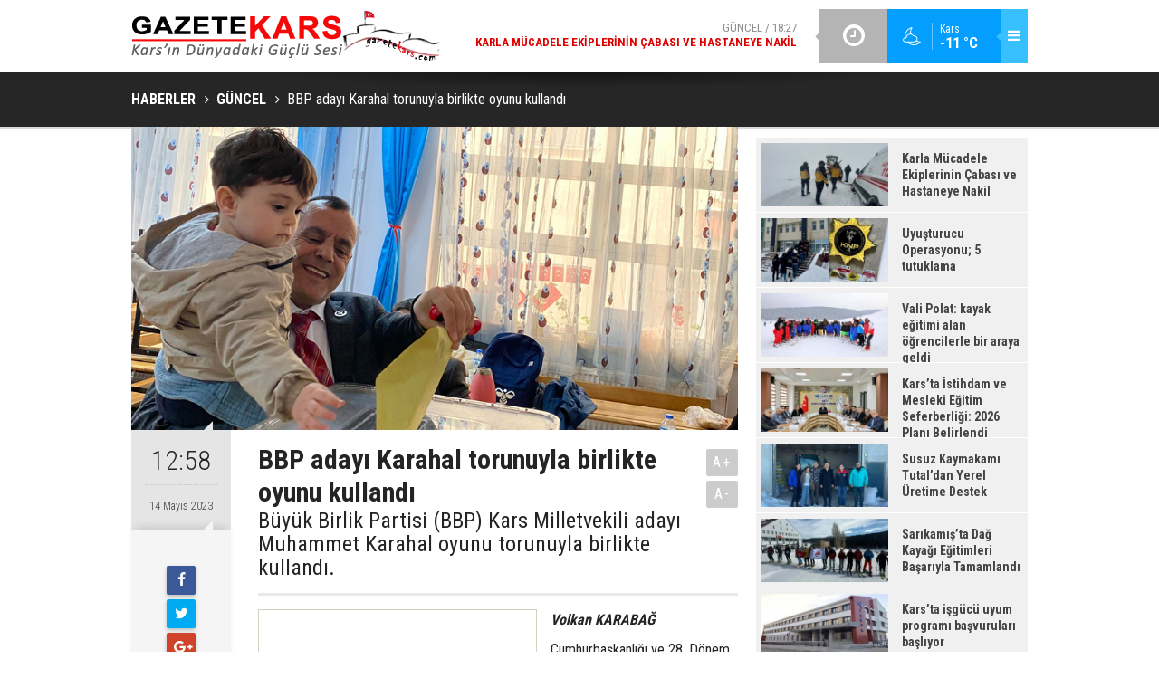

--- FILE ---
content_type: text/html; charset=UTF-8
request_url: https://www.gazetekars.com/bbp-adayi-karahal-torunuyla-birlikte-oyunu-kullandi-41905h.htm
body_size: 5900
content:
<!DOCTYPE html>
<html lang="tr" itemscope itemtype="http://schema.org/NewsArticle">
<head>
<base href="https://www.gazetekars.com/" target="_self"/>
<meta http-equiv="Content-Type" content="text/html; charset=UTF-8" />
<meta http-equiv="Content-Language" content="tr" />
<meta name="viewport" content="width=device-width,initial-scale=1,minimum-scale=1,maximum-scale=1,user-scalable=0" />
<link rel="icon" href="/favicon.ico"> 
<meta http-equiv="Refresh" content="600" />
<title>BBP adayı Karahal torunuyla birlikte oyunu kullandı</title>
<meta name="description" content="Büyük Birlik Partisi (BBP) Kars Milletvekili adayı Muhammet Karahal oyunu torunuyla birlikte kullandı." />
<link rel="canonical" href="https://www.gazetekars.com/bbp-adayi-karahal-torunuyla-birlikte-oyunu-kullandi-41905h.htm" />
<link rel="amphtml" href="https://www.gazetekars.com/service/amp/bbp-adayi-karahal-torunuyla-birlikte-oyunu-kullandi-41905h.htm">
<link rel="alternate" href="https://m.gazetekars.com/bbp-adayi-karahal-torunuyla-birlikte-oyunu-kullandi-41905h.htm" media="only screen and (max-width: 640px)" />
<link rel="image_src" type="image/jpeg" href="https://www.gazetekars.com/d/news/44057.jpg" />
<meta name="DC.date.issued" content="2023-05-14T13:00:41+03:00" />
<meta property="og:type" content="article" />
<meta property="og:site_name" content="Gazetekars" />
<meta property="og:url" content="https://www.gazetekars.com/bbp-adayi-karahal-torunuyla-birlikte-oyunu-kullandi-41905h.htm" />
<meta property="og:title" content="BBP adayı Karahal torunuyla birlikte oyunu kullandı" />
<meta property="og:description" content="Büyük Birlik Partisi (BBP) Kars Milletvekili adayı Muhammet Karahal oyunu torunuyla birlikte kullandı." />
<meta property="og:image" content="https://www.gazetekars.com/d/news/44057.jpg" />
<meta property="og:image:width" content="880" />
<meta property="og:image:height" content="440" />
<meta name="twitter:card" content="summary_large_image">
<meta name="twitter:image" content="https://www.gazetekars.com/d/news/44057.jpg" />
<meta name="twitter:site" content="@">
<meta name="twitter:url" content="https://www.gazetekars.com/bbp-adayi-karahal-torunuyla-birlikte-oyunu-kullandi-41905h.htm">
<meta name="twitter:title" content="BBP adayı Karahal torunuyla birlikte oyunu kullandı" />
<meta name="twitter:description" content="Büyük Birlik Partisi (BBP) Kars Milletvekili adayı Muhammet Karahal oyunu torunuyla birlikte kullandı." />
<meta itemprop="author" content="Gazetekars" />
<meta itemprop="url" content="https://www.gazetekars.com/bbp-adayi-karahal-torunuyla-birlikte-oyunu-kullandi-41905h.htm" />
<meta itemprop="thumbnailUrl" content="https://www.gazetekars.com/d/news_t/44057.jpg" />
<meta itemprop="articleSection" content="Güncel" />
<meta itemprop="dateCreated" content="2023-05-14T13:00:41+03:00" />
<meta itemprop="dateModified" content="2023-05-14T13:00:41+03:00" />
<meta itemprop="mainEntityOfPage" content="https://www.gazetekars.com/guncel-haberleri-1hk.htm" />
<meta itemprop="image" content="https://www.gazetekars.com/d/news/44057.jpg" />
<meta itemprop="headline" content="BBP adayı Karahal torunuyla birlikte oyunu kullandı" />
<link href="https://www.gazetekars.com/s/style.css?180523.css" type="text/css" rel="stylesheet" />
<script type="text/javascript">var BURL="https://www.gazetekars.com/"; var SURL="https://www.gazetekars.com/s/"; var DURL="https://www.gazetekars.com/d/";</script>
<script type="text/javascript" src="https://www.gazetekars.com/s/function.js?180523.js"></script>
<!-- Google tag (gtag.js) -->
<script async src="https://www.googletagmanager.com/gtag/js?id=G-HGCX8TE4TZ"></script>
<script>
  window.dataLayer = window.dataLayer || [];
  function gtag(){dataLayer.push(arguments);}
  gtag('js', new Date());

  gtag('config', 'G-HGCX8TE4TZ');
</script>
<!--[if lt IE 9]>
<script src="https://oss.maxcdn.com/html5shiv/3.7.2/html5shiv.min.js"></script>
<script src="https://oss.maxcdn.com/respond/1.4.2/respond.min.js"></script>
<![endif]-->
</head>
<body class="body-main boxed">
<!-- Google tag (gtag.js) -->
<script async src="https://www.googletagmanager.com/gtag/js?id=G-HGCX8TE4TZ"></script>
<script>
  window.dataLayer = window.dataLayer || [];
  function gtag(){dataLayer.push(arguments);}
  gtag('js', new Date());

  gtag('config', 'G-HGCX8TE4TZ');
</script><div class="CM_pageskin left visible-lg visible-md fixed"><script src="https://ads.sepetteknoloji.com/sepetteknoloji-ads.min.js"></script></div><div class="CM_pageskin right visible-lg visible-md fixed"><script src="https://ads.sepetteknoloji.com/sepetteknoloji-ads.min.js"></script></div><header class="base-header"><div class="container"><a class="logo" href="https://www.gazetekars.com/" rel="home"><img class="img-responsive" src="https://www.gazetekars.com/s/i/logo.png" alt="Gazetekars" width="340" height="60" /></a><div class="menu-toggle pull-right" id="menu_toggle" title="Menu"><i class="icon-menu"></i></div><div class="weather-info pull-right hidden-xs hidden-sm"><a href="https://www.gazetekars.com/weather_report.php" title="Hava durumu"><span class="icon icon-accu-35"></span><span class="city wrapword">Kars<span>-11 °C</span></span></a></div><div class="last-min pull-right"><ul class="owl-carousel"><li><a href="https://www.gazetekars.com/karla-mucadele-ekiplerinin-cabasi-ve-hastaneye-nakil-49408h.htm" lang="tr">Güncel / 18:27<span class="t">Karla Mücadele Ekiplerinin Çabası ve Hastaneye Nakil</span></a></li><li><a href="https://www.gazetekars.com/uyusturucu-operasyonu-5-tutuklama-49407h.htm" lang="tr">Güncel / 18:00<span class="t">Uyuşturucu Operasyonu; 5 tutuklama</span></a></li><li><a href="https://www.gazetekars.com/vali-polat-kayak-egitimi-alan-ogrencilerle-bir-araya-geldi-49406h.htm" lang="tr">Güncel / 17:59<span class="t">Vali Polat: kayak eğitimi alan öğrencilerle bir araya geldi</span></a></li><li><a href="https://www.gazetekars.com/karsta-istihdam-ve-mesleki-egitim-seferberligi-2026-plani-belirlendi-49405h.htm" lang="tr">Güncel / 17:58<span class="t">Kars’ta İstihdam ve Mesleki Eğitim Seferberliği: 2026 Planı Belirlendi</span></a></li><li><a href="https://www.gazetekars.com/susuz-kaymakami-tutaldan-yerel-uretime-destek-49404h.htm" lang="tr">Güncel / 17:58<span class="t">Susuz Kaymakamı Tutal’dan Yerel Üretime Destek</span></a></li><li><a href="https://www.gazetekars.com/sarikamista-dag-kayagi-egitimleri-basariyla-tamamlandi-49403h.htm" lang="tr">Güncel / 17:57<span class="t">Sarıkamış’ta Dağ Kayağı Eğitimleri Başarıyla Tamamlandı</span></a></li><li><a href="https://www.gazetekars.com/karsta-isgucu-uyum-programi-basvurulari-basliyor-49402h.htm" lang="tr">Güncel / 17:56<span class="t">Kars’ta işgücü uyum programı başvuruları başlıyor</span></a></li><li><a href="https://www.gazetekars.com/kars-havalimaninda-haftalik-78-ucusla-yogun-trafik-artisi-49401h.htm" lang="tr">Güncel / 17:56<span class="t">Kars havalimanında haftalık 78 uçuşla yoğun trafik artışı</span></a></li><li><a href="https://www.gazetekars.com/kars-112den-korkutan-tablo-her-10-cagridan-7si-asilsiz-49400h.htm" lang="tr">Güncel / 16:27<span class="t">Kars 112’den Korkutan Tablo: Her 10 Çağrıdan 7’si Asılsız!</span></a></li><li><a href="https://www.gazetekars.com/kars-36-spor-antalyada-sampiyonluk-atesini-yakiyor-49399h.htm" lang="tr">Güncel / 16:26<span class="t">Kars 36 Spor Antalya’da Şampiyonluk Ateşini Yakıyor</span></a></li></ul><div class="icon"><i class="icon-clock"></i></div></div><div id="menu"><ul class="topics clearfix"><li><span>Kategoriler</span><ul><li><a href="https://www.gazetekars.com/ekonomi-haberleri-2hk.htm" target="_self">Ekonomi</a></li><li><a href="https://www.gazetekars.com/guncel-haberleri-1hk.htm" target="_self">Güncel</a></li><li><a href="https://www.gazetekars.com/siyaset-haberleri-17hk.htm" target="_self">Siyaset</a></li><li><a href="https://www.gazetekars.com/spor-haberleri-7hk.htm" target="_self">Spor</a></li><li><a href="https://www.gazetekars.com/turizm-haberleri-5hk.htm" target="_self">Turizm</a></li></ul></li><li><span>Foto Galeri</span><ul><li><a href="https://www.gazetekars.com/kars-4gk.htm">Kars</a></li></ul></li><li><span>Web TV</span><ul></ul></li><li><span>Diğer</span><ul><li><a href="https://www.gazetekars.com/yazarlar.htm">Yazarlar</a></li><li><a href="https://www.gazetekars.com/mansetler.htm">Manşetler</a></li><li><a href="https://www.gazetekars.com/gunun-haberleri.htm">Günün Haberleri</a></li><li><a href="https://www.gazetekars.com/gazete.htm">Gazete Manşetleri</a></li><li><a href="https://www.gazetekars.com/weather_report.php">Hava Durumu</a></li><li><a href="https://www.gazetekars.com/prayer.php">Namaz Vakitleri</a></li><li><a href="https://www.gazetekars.com/sitene-ekle.htm">Sitene Ekle</a></li><li><a href="https://www.gazetekars.com/contact.php">İletişim</a></li><li><a href="https://www.gazetekars.com/identity.php">Künye</a></li></ul></li></ul></div></div></header><main role="main"><div class="page-title"><div class="container"><ol itemscope itemtype="http://schema.org/BreadcrumbList">
<li itemscope itemtype="http://schema.org/ListItem" itemprop="itemListElement"><a itemprop="item" href="https://www.gazetekars.com/"><h1 itemprop="name">HABERLER</h1></a></li>
<li itemscope itemtype="http://schema.org/ListItem" itemprop="itemListElement"><a itemprop="item" href="https://www.gazetekars.com/guncel-haberleri-1hk.htm"><h2 itemprop="name">GÜNCEL</h2></a></li>
<li itemscope itemtype="http://schema.org/ListItem" itemprop="itemListElement"><span itemprop="name">BBP adayı Karahal torunuyla birlikte oyunu kullandı</span></li></ol></div></div><div class="page-inner"><div class="container clearfix"><div class="page-content"><div data-order="1" data-id="41905" data-title="BBP adayı Karahal torunuyla birlikte oyunu kullandı" data-url="https://www.gazetekars.com/bbp-adayi-karahal-torunuyla-birlikte-oyunu-kullandi-41905h.htm"><div class="imgc image"><img src="https://www.gazetekars.com/d/news/44057.jpg" alt="BBP adayı Karahal torunuyla birlikte oyunu kullandı" /></div><aside class="article-side clearfix"><div class="content-date" itemprop="datePublished" content="2023-05-14T12:58:00+03:00"><span class="p1">12:58</span><span class="p2">14 Mayıs 2023</span></div><div class="content-tools bookmark-block" data-type="1"><a class="icon-mail-alt" rel="nofollow" href="javascript:void(0)" onclick="return openPopUp_520x390('https://www.gazetekars.com/send_to_friend.php?type=1&amp;id=41905');" title="Arkadaşına Gönder"></a><a class="icon-print" rel="nofollow" href="javascript:void(0)" onclick="return openPopUp_670x500('https://www.gazetekars.com/print.php?type=1&amp;id=41905')" title="Yazdır"></a><span class="icon-comment" onclick="$.scrollTo('#comment_form_41905', 600);" title="Yorum Yap"></span></div></aside><article class="news-detail clearfix"><div class="content-heading"><h1 class="content-title" itemprop="name">BBP adayı Karahal torunuyla birlikte oyunu kullandı</h1><h2 class="content-description" itemprop="description"><summary>Büyük Birlik Partisi (BBP) Kars Milletvekili adayı Muhammet Karahal oyunu torunuyla birlikte kullandı.</summary></h2><div class="text-size"><span onclick="changeFontSize('.text-content', 'u');" title="Yazıyı büyüt">A+</span><span onclick="changeFontSize('.text-content', 'd');" title="Yazıyı küçült">A-</span></div></div><div class="advert"><div class="holder"><script src="https://ads.sepetteknoloji.com/sepetteknoloji-ads.min.js"></script></div></div><div itemprop="articleBody" class="text-content"><p><em><strong>Volkan KARABAĞ</strong></em></p><p>Cumhurbaşkanlığı ve 28. Dönem Milletvekili Genel Seçimleri Türkiye geneli olduğu gibi Kars’ta da oy kullanma işlemleri sürüyor.</p><p>Büyük Birlik Partisi (BBP) Kars Milletvekili adayı Muhammet Karahal Gazi Ahmet Muhtar Paşa İlkokulundaki 1061 No’lu sandıkta torunu Alpaslan Karahal ile birlikte oyunu kullandı.</p><p>Sandık görevlilerine kolaylıklar dileyen Karahal, oy kullanmaya gelen vatandaşlarla sohbet etti.</p><p><img alt="0c8bc9ff-13cd-434a-94ef-aa35d291db2b.jpg" height="867" src="https://d.karsmanset.com/other/2023/05/14/0c8bc9ff-13cd-434a-94ef-aa35d291db2b.jpg" width="650" /><img alt="5dd5dfa7-688d-42dd-b947-01570d8f73f6.jpg" height="867" src="https://d.karsmanset.com/other/2023/05/14/5dd5dfa7-688d-42dd-b947-01570d8f73f6.jpg" width="650" /></p></div></article><div class="middle_sub_page_title"><span>Önceki ve Sonraki Haberler</span></div><div class="news-other-nav clearfix"><a class="prev" href="https://www.gazetekars.com/kars-valisi-turker-oksuz-oyunu-kullandi-41904h.htm" rel="prev"><i class="icon-angle-left"></i><img class="img-responsive" src="https://www.gazetekars.com/d/news/44056.jpg" alt="" /><span class="t">Kars Valisi Türker Öksüz oyunu kullandı</span></a><a class="next" href="https://www.gazetekars.com/yesil-sol-adaylari-oylarini-kullandi-41906h.htm" rel="next"><i class="icon-angle-right"></i><img class="img-responsive" src="https://www.gazetekars.com/d/news/44058.jpg" alt="" /><span class="t">Yeşil Sol adayları oylarını kullandı</span></a></div><section class="comment-block"><h1 class="caption"><span>HABERE</span> YORUM KAT</h1><div class="comment_add clearfix"><form method="post" id="comment_form_41905" onsubmit="return addComment(this, 1, 41905);"><textarea name="comment_content" class="comment_content" rows="6" placeholder="YORUMUNUZ" maxlength="500"></textarea><input type="hidden" name="reply" value="0" /><span class="reply_to"></span><input type="text" name="member_name" class="member_name" placeholder="AD-SOYAD" /><input type="submit" name="comment_submit" class="comment_submit" value="YORUMLA" /></form><div class="info"><b>UYARI:</b> Küfür, hakaret, rencide edici cümleler veya imalar, inançlara saldırı içeren, imla kuralları ile yazılmamış,<br /> Türkçe karakter kullanılmayan ve büyük harflerle yazılmış yorumlar onaylanmamaktadır.</div></div></section><div id="fb-comments-41905" class="fb-comments" data-href="https://www.gazetekars.com/bbp-adayi-karahal-torunuyla-birlikte-oyunu-kullandi-41905h.htm" data-width="100%" data-numposts="5" data-colorscheme="light"></div></div></div><aside class="base-side clearfix"><div class="banner banner-side"><script src="https://ads.sepetteknoloji.com/sepetteknoloji-ads.min.js"></script></div><div class="headline-side"><ul class="row ms-row-fit"><li class="col-xs-12 col-ms-6 col-sm-6 col-md-12"><a href="https://www.gazetekars.com/karla-mucadele-ekiplerinin-cabasi-ve-hastaneye-nakil-49408h.htm"><span class="i imgc"><img src="https://www.gazetekars.com/d/news_t/52402.jpg" alt="Karla Mücadele Ekiplerinin Çabası ve Hastaneye Nakil" width="140" height="70" /></span><span class="t">Karla Mücadele Ekiplerinin Çabası ve Hastaneye Nakil</span></a></li><li class="col-xs-12 col-ms-6 col-sm-6 col-md-12"><a href="https://www.gazetekars.com/uyusturucu-operasyonu-5-tutuklama-49407h.htm"><span class="i imgc"><img src="https://www.gazetekars.com/d/news_t/52401.jpg" alt="Uyuşturucu Operasyonu; 5 tutuklama" width="140" height="70" /></span><span class="t">Uyuşturucu Operasyonu; 5 tutuklama</span></a></li><li class="col-xs-12 col-ms-6 col-sm-6 col-md-12"><a href="https://www.gazetekars.com/vali-polat-kayak-egitimi-alan-ogrencilerle-bir-araya-geldi-49406h.htm"><span class="i imgc"><img src="https://www.gazetekars.com/d/news_t/52400.jpg" alt="Vali Polat: kayak eğitimi alan öğrencilerle bir araya geldi" width="140" height="70" /></span><span class="t">Vali Polat: kayak eğitimi alan öğrencilerle bir araya geldi</span></a></li><li class="col-xs-12 col-ms-6 col-sm-6 col-md-12"><a href="https://www.gazetekars.com/karsta-istihdam-ve-mesleki-egitim-seferberligi-2026-plani-belirlendi-49405h.htm"><span class="i imgc"><img src="https://www.gazetekars.com/d/news_t/52399.jpg" alt="Kars’ta İstihdam ve Mesleki Eğitim Seferberliği: 2026 Planı Belirlendi" width="140" height="70" /></span><span class="t">Kars’ta İstihdam ve Mesleki Eğitim Seferberliği: 2026 Planı Belirlendi</span></a></li><li class="col-xs-12 col-ms-6 col-sm-6 col-md-12"><a href="https://www.gazetekars.com/susuz-kaymakami-tutaldan-yerel-uretime-destek-49404h.htm"><span class="i imgc"><img src="https://www.gazetekars.com/d/news_t/52398.jpg" alt="Susuz Kaymakamı Tutal’dan Yerel Üretime Destek" width="140" height="70" /></span><span class="t">Susuz Kaymakamı Tutal’dan Yerel Üretime Destek</span></a></li><li class="col-xs-12 col-ms-6 col-sm-6 col-md-12"><a href="https://www.gazetekars.com/sarikamista-dag-kayagi-egitimleri-basariyla-tamamlandi-49403h.htm"><span class="i imgc"><img src="https://www.gazetekars.com/d/news_t/52397.jpg" alt="Sarıkamış’ta Dağ Kayağı Eğitimleri Başarıyla Tamamlandı" width="140" height="70" /></span><span class="t">Sarıkamış’ta Dağ Kayağı Eğitimleri Başarıyla Tamamlandı</span></a></li><li class="col-xs-12 col-ms-6 col-sm-6 col-md-12"><a href="https://www.gazetekars.com/karsta-isgucu-uyum-programi-basvurulari-basliyor-49402h.htm"><span class="i imgc"><img src="https://www.gazetekars.com/d/news_t/52396.jpg" alt="Kars’ta işgücü uyum programı başvuruları başlıyor" width="140" height="70" /></span><span class="t">Kars’ta işgücü uyum programı başvuruları başlıyor</span></a></li><li class="col-xs-12 col-ms-6 col-sm-6 col-md-12"><a href="https://www.gazetekars.com/kars-havalimaninda-haftalik-78-ucusla-yogun-trafik-artisi-49401h.htm"><span class="i imgc"><img src="https://www.gazetekars.com/d/news_t/52395.jpg" alt="Kars havalimanında haftalık 78 uçuşla yoğun trafik artışı" width="140" height="70" /></span><span class="t">Kars havalimanında haftalık 78 uçuşla yoğun trafik artışı</span></a></li></ul></div><div class="side-content news-side-list"><div class="side-caption-2"><span>Bu Kategorideki Diğer Haberler</span></div><div class="row ms-row-fit"><a class="col-xs-12 col-ms-6 col-sm-6 col-md-12" href="karla-mucadele-ekiplerinin-cabasi-ve-hastaneye-nakil-49408h.htm"><img class="img-responsive" src="https://www.gazetekars.com/d/news/52402.jpg" alt="Karla Mücadele Ekiplerinin Çabası ve Hastaneye Nakil" /><span class="t">Karla Mücadele Ekiplerinin Çabası ve Hastaneye Nakil</span></a><a class="col-xs-12 col-ms-6 col-sm-6 col-md-12" href="uyusturucu-operasyonu-5-tutuklama-49407h.htm"><img class="img-responsive" src="https://www.gazetekars.com/d/news/52401.jpg" alt="Uyuşturucu Operasyonu; 5 tutuklama" /><span class="t">Uyuşturucu Operasyonu; 5 tutuklama</span></a><a class="col-xs-12 col-ms-6 col-sm-6 col-md-12" href="vali-polat-kayak-egitimi-alan-ogrencilerle-bir-araya-geldi-49406h.htm"><img class="img-responsive" src="https://www.gazetekars.com/d/news/52400.jpg" alt="Vali Polat: kayak eğitimi alan öğrencilerle bir araya geldi" /><span class="t">Vali Polat: kayak eğitimi alan öğrencilerle bir araya geldi</span></a><a class="col-xs-12 col-ms-6 col-sm-6 col-md-12" href="karsta-istihdam-ve-mesleki-egitim-seferberligi-2026-plani-belirlendi-49405h.htm"><img class="img-responsive" src="https://www.gazetekars.com/d/news/52399.jpg" alt="Kars’ta İstihdam ve Mesleki Eğitim Seferberliği: 2026 Planı Belirlendi" /><span class="t">Kars’ta İstihdam ve Mesleki Eğitim Seferberliği: 2026 Planı Belirlendi</span></a><a class="col-xs-12 col-ms-6 col-sm-6 col-md-12" href="susuz-kaymakami-tutaldan-yerel-uretime-destek-49404h.htm"><img class="img-responsive" src="https://www.gazetekars.com/d/news/52398.jpg" alt="Susuz Kaymakamı Tutal’dan Yerel Üretime Destek" /><span class="t">Susuz Kaymakamı Tutal’dan Yerel Üretime Destek</span></a></div></div></aside></div></div></main><footer class="base-footer"><div class="container"><div class="nav-social"><a href="https://www.facebook.com" rel="nofollow" target="_blank" title="Facebook ile takip et"><i class="icon-facebook"></i></a><a href="https://www.gazetekars.com/rss/" target="_blank" title="RSS, News Feed, Haber Beslemesi"><i class="icon-rss"></i></a><a href="https://www.gazetekars.com/search_result.php" title="Site içi arama"><i class="icon-search"></i></a></div><ul class="nav-footer"><li class="parent"><a href="https://www.gazetekars.com/./" target="_self">Ana Sayfa</a></li><li class="parent"><a href="https://www.gazetekars.com/identity.php" target="_self">Künye</a></li><li class="parent"><a href="https://www.gazetekars.com/contact.php" target="_self">İletişim</a></li><li class="parent"><a href="https://www.gazetekars.com/sitene-ekle.htm" target="_self">Sitene Ekle</a></li><li class="parent"><a href="https://www.gazetekars.com/rss/" target="_self">RSS</a></li><li class="parent"><a href="https://www.gazetekars.com/huryurt-hakkinda-6s.htm" target="_self">Hüryurt Hakkında</a></li></ul><a class="logo" href="https://www.gazetekars.com/" rel="home"><img class="img-responsive" src="https://www.gazetekars.com/s/i/logo-2.png" alt="Gazetekars" width="200" height="123" /></a><div class="info">Tüm Hakları Saklıdır &copy; 2010<br><h1>gazetekars.com</h1>Hüryurt gazetesinin resmi internet sayfası.<br>(0474) 212 63 04<br>
(0474) 223 13 68<br> (0533) 512 89 59 <br> </div><div class="back-to-top"><i class="icon-up-open"></i></div><div class="nav-ql"><ul class="clearfix"></ul></div><div class="footer-news"><h2><a href="https://www.gazetekars.com/gunun-haberleri.htm">Günün Öne Çıkan Haberleri</a></h2><ul class="clearfix"><li><a class="icon-angle-right" href="https://www.gazetekars.com/uyusturucu-operasyonu-5-tutuklama-49407h.htm">Uyuşturucu Operasyonu; 5 tutuklama</a></li><li><a class="icon-angle-right" href="https://www.gazetekars.com/kars-havalimaninda-haftalik-78-ucusla-yogun-trafik-artisi-49401h.htm">Kars havalimanında haftalık 78 uçuşla yoğun trafik artışı</a></li><li><a class="icon-angle-right" href="https://www.gazetekars.com/vali-polat-kayak-egitimi-alan-ogrencilerle-bir-araya-geldi-49406h.htm">Vali Polat: kayak eğitimi alan öğrencilerle bir araya geldi</a></li><li><a class="icon-angle-right" href="https://www.gazetekars.com/susuz-kaymakami-tutaldan-yerel-uretime-destek-49404h.htm">Susuz Kaymakamı Tutal’dan Yerel Üretime Destek</a></li><li><a class="icon-angle-right" href="https://www.gazetekars.com/karsta-isgucu-uyum-programi-basvurulari-basliyor-49402h.htm">Kars’ta işgücü uyum programı başvuruları başlıyor</a></li><li><a class="icon-angle-right" href="https://www.gazetekars.com/karsta-istihdam-ve-mesleki-egitim-seferberligi-2026-plani-belirlendi-49405h.htm">Kars’ta İstihdam ve Mesleki Eğitim Seferberliği: 2026 Planı Belirlendi</a></li><li><a class="icon-angle-right" href="https://www.gazetekars.com/karla-mucadele-ekiplerinin-cabasi-ve-hastaneye-nakil-49408h.htm">Karla Mücadele Ekiplerinin Çabası ve Hastaneye Nakil</a></li><li><a class="icon-angle-right" href="https://www.gazetekars.com/sarikamista-dag-kayagi-egitimleri-basariyla-tamamlandi-49403h.htm">Sarıkamış’ta Dağ Kayağı Eğitimleri Başarıyla Tamamlandı</a></li><li><a class="icon-angle-right" href="https://www.gazetekars.com/kars-112den-korkutan-tablo-her-10-cagridan-7si-asilsiz-49400h.htm">Kars 112’den Korkutan Tablo: Her 10 Çağrıdan 7’si Asılsız!</a></li><li><a class="icon-angle-right" href="https://www.gazetekars.com/yesilay-karstan-genclik-merkezinde-bilgilendirme-calismasi-49398h.htm">Yeşilay Kars’tan Gençlik Merkezinde Bilgilendirme Çalışması</a></li><li><a class="icon-angle-right" href="https://www.gazetekars.com/kars-36-spor-antalyada-sampiyonluk-atesini-yakiyor-49399h.htm">Kars 36 Spor Antalya’da Şampiyonluk Ateşini Yakıyor</a></li><li><a class="icon-angle-right" href="https://www.gazetekars.com/estetik-ve-konforun-muhafazakar-modadaki-yeni-yorumu-49395h.htm">Estetik ve Konforun Muhafazakar Modadaki Yeni Yorumu</a></li><li><a class="icon-angle-right" href="https://www.gazetekars.com/oyuklu-koyunde-rahatsizlanan-bir-vatandas-icin-ekipler-seferber-oldu-49397h.htm">Oyuklu Köyü’nde rahatsızlanan bir vatandaş için ekipler seferber oldu</a></li><li><a class="icon-angle-right" href="https://www.gazetekars.com/tasdelende-cilingir-hizmetleri-guvenligin-anahtari-oluyor-49396h.htm">Taşdelen’de Çilingir Hizmetleri Güvenliğin Anahtarı Oluyor</a></li><li><a class="icon-angle-right" href="https://www.gazetekars.com/pvc-zemin-kaplama-sektorunde-yeni-donem-49394h.htm">PVC Zemin Kaplama Sektöründe Yeni Dönem</a></li></ul></div><div class="cm-sign"><a href="http://www.cmbilisim.com/haber-portali-20s.htm" target="_blank" title="CMNews Haber Portalı Scripti">Haber Scripti</a><i class="icon-cm" title="CM Bilişim Teknolojileri"></i></div></div></footer><!-- 0.0056979656219482 --><script defer src="https://static.cloudflareinsights.com/beacon.min.js/vcd15cbe7772f49c399c6a5babf22c1241717689176015" integrity="sha512-ZpsOmlRQV6y907TI0dKBHq9Md29nnaEIPlkf84rnaERnq6zvWvPUqr2ft8M1aS28oN72PdrCzSjY4U6VaAw1EQ==" data-cf-beacon='{"version":"2024.11.0","token":"51b73d7387814d729b85298919867a23","r":1,"server_timing":{"name":{"cfCacheStatus":true,"cfEdge":true,"cfExtPri":true,"cfL4":true,"cfOrigin":true,"cfSpeedBrain":true},"location_startswith":null}}' crossorigin="anonymous"></script>
</body></html>